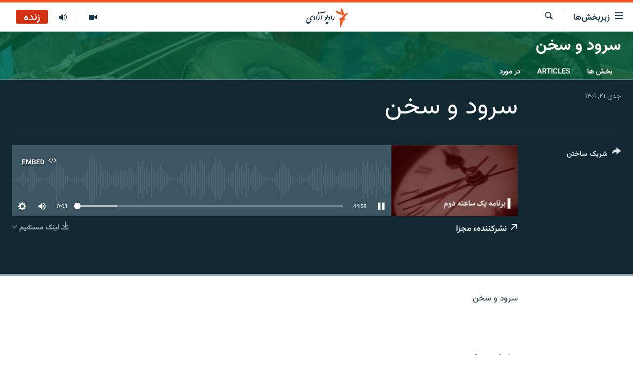

--- FILE ---
content_type: text/css; charset=utf-8
request_url: https://da.azadiradio.com/api/customization/zonecustomcss?zoneId=19934&cv=1
body_size: -47
content:
.prog-hdr {
 background-color: #226d4e;
 background-image: url(https://gdb.rferl.org/01000000-0aff-0242-8719-08db2ac274a1_w1500.png);
 background-repeat: no-repeat;
 background-size: cover;
}

--- FILE ---
content_type: image/svg+xml
request_url: https://da.azadiradio.com/Content/responsive/RFE/prs-AF/img/logo.svg
body_size: 2984
content:
<?xml version="1.0" encoding="UTF-8"?>
<svg id="afghan_da" xmlns="http://www.w3.org/2000/svg" viewBox="0 0 205.38 80">
  <defs>
    <style>
      .cls-1 {
        fill: #1a3948;
      }

      .cls-1, .cls-2 {
        stroke-width: 0px;
      }

      .cls-2 {
        fill: #fa5420;
      }
    </style>
  </defs>
  <path class="cls-1" d="m88.42,41.49c-.18.38-.35.72-.53,1.02-.08.14-.16.27-.26.4-.08.1-.18.22-.32.28-.15.07-.36.09-.49-.06-.03-.04-.11-.07-.22-.1-.13-.04-.29-.05-.48-.04-.32,0-.66.18-.98.36-.88.49-1.65,1.18-2.23,1.71-.37.34-.67.66-.92.97-.15.19-.28.36-.38.53-.09.14-.17.28-.21.42-.07.24-.05.55.14.67.08.05.18.09.27.13l.2.09c.18.08.35.15.53.23.23.1.45.21.67.33.32.18.54.51.67.98.1.36.14.77.13,1.28,0,.52-.08,1.04-.15,1.48-.13.83-.32,1.66-.55,2.45-.27.91-.62,1.8-1.09,2.71-.54,1.06-1.03,1.8-1.58,2.42-.56.62-1.18,1.2-1.86,1.7-.36.27-.76.52-1.2.74-.21.11-.72.34-1.27.5-.32.1-.68.17-.98.21-.43.05-.85.11-1.27.11h-.02c-.53,0-1.01-.05-1.45-.13-.51-.1-.93-.25-1.27-.45-.45-.27-.81-.56-1.09-.86-.28-.3-.53-.68-.79-1.17-.19-.36-.34-.72-.46-1.08-.06-.18-.1-.43-.13-.74-.02-.32-.03-.69-.04-1.04v-.4c-.02-.37.02-.73.05-1.09v-.11c.05-.41.1-.83.19-1.25.06-.27.12-.48.19-.7.03-.11.07-.23.1-.36.22-.82.53-1.66.96-2.65.22-.49.45-.98.68-1.47l.38-.8c.1-.22.2-.44.31-.65l.55-1.05c.16-.31.31-.61.46-.91.15-.3.3-.61.46-.92.12-.23.27-.5.42-.72l.07-.09h.11c.36-.06.49.21.55.34l.03.06c.08.15,0,.5-.01.5l-.02.06c-.06.19-.15.37-.23.55-.04.08-.08.16-.11.25-.09.2-.82,1.8-1.18,2.54-.18.37-.66,1.53-1,2.38-.1.25-.19.51-.27.72-.04.12-.08.23-.11.31-.23.6-.57,2.01-.59,2.37-.09,1.45.14,1.98.69,2.64.14.17.71.64,1.46.92.03.01.07.02.11.03l.09.02c.14.03.27.06.41.09.41.08.82.13,1.21.15.92.05,1.77-.04,2.54-.29.82-.26,1.46-.56,2.01-.93.61-.42,1.23-.98,1.89-1.72.47-.53.79-1.06.93-1.57.05-.17.07-.32.07-.46,0-.08-.01-.16-.05-.21-.07-.08-.19-.15-.35-.2-.1-.03-.21-.06-.32-.09-.09-.02-.18-.05-.26-.07-.51-.15-.94-.34-1.32-.57-.39-.23-.66-.53-.81-.88-.19-.46-.2-.98-.17-1.43.01-.2.03-.41.06-.61.03-.16.07-.32.12-.48v-.05c.14-.45.31-.9.51-1.35.17-.38.37-.75.56-1.1l.11-.2c.24-.45.49-.85.77-1.23.28-.39.59-.77.89-1.15.1-.12.19-.24.29-.36.2-.26.4-.51.61-.76.29-.33.61-.67,1-1.02.34-.31.7-.61,1.12-.95.29-.24.6-.45.91-.65l.3-.2c.4-.27.83-.55,1.29-.78.25-.12.48-.21.7-.28.3-.09.54-.07.74.06.29.19.23.53.2.71-.04.22-.09.44-.16.68-.12.41-.29.83-.52,1.32Zm4.16-.17h-.06c-.07-.02-.25-.04-.58.42l-.03.05c-.07.14-1.59,3.49-1.67,3.66l-.02.06c-.04.25.17.42.57.74.17.13.36.29.53.45.23.22.43.48.57.67.05.06.09.12.13.16.54.7.64,1.3.24,1.7-.06.07-.79.82-.79.82l-.57.53c-2.61,2.2-2.66,2.28-2.68,2.32-.04.07-.17.33-.04.54.06.09.17.19.4.19.02,0,.04,0,.06,0,.25-.02,2.4-.71,3.82-1.59.38-.19.69-.62.7-.64l.06-.08c.15-.21.47-.63.57-.89l.13-.26c.11-.21.24-.48.41-.84.22-.48.61-1.4.74-2.17.46-2.38-.15-3.52-.57-4-.01-.02-1.5-1.69-1.93-1.83Zm44.06,0h-.06c-.08-.02-.25-.04-.58.42l-.03.05c-.07.14-1.59,3.49-1.67,3.66l-.02.06c-.04.25.17.42.57.74.17.13.36.29.53.45.23.22.43.48.58.67.05.06.09.12.12.16.54.7.64,1.29.24,1.7-.06.07-.79.82-.79.82l-.57.53c-2.61,2.21-2.65,2.27-2.68,2.32-.04.07-.17.33-.04.55.06.09.17.19.4.19.02,0,.04,0,.06,0,.25-.02,2.4-.71,3.82-1.59.38-.19.68-.62.7-.64l.06-.08c.15-.21.47-.64.57-.89.04-.08.08-.17.13-.26.11-.21.24-.47.41-.84.22-.48.61-1.4.74-2.17.46-2.38-.15-3.52-.57-4-.01-.02-1.5-1.69-1.93-1.83Zm-35.49,1.5c.04-.56.13-1.13.22-1.68.04-.23.08-.46.11-.69l.05-.34c.1-.66.2-1.35.24-2.07.02-.2.05-.58-.24-.69-.32-.12-.56.2-1.09,1.41l-.04.09c-.39.83-.76,1.68-1.1,2.52-.04.09-.08.18-.12.27-.13.29-.26.59-.29.95-.02.27-.05.54-.08.81l-.03.31c-.03.31-.07.62-.1.93-.13,1.13-.31,2.47-.67,3.81-.27,1.04-.59,2.09-.87,3-.05.15-.1.31-.15.46l-.05.16v.06c.02.05.08.32.3.42.04.01.09.03.15.03.07,0,.16-.02.25-.09.35-.2,2.42-3.37,2.92-5.71.13-.38.47-2.11.59-3.96Zm14.62-5.55c-.32-.11-.56.2-1.09,1.41l-.04.09c-.39.84-.76,1.68-1.1,2.52-.04.09-.08.18-.12.27-.13.29-.26.59-.29.95-.02.27-.05.55-.08.82l-.03.3c-.03.31-.07.62-.1.93-.13,1.13-.31,2.47-.67,3.81-.27,1.04-.59,2.09-.87,3-.05.15-.1.31-.15.46l-.05.16v.06c.02.05.08.32.3.42.04.01.09.03.15.03.07,0,.16-.02.25-.09.35-.2,2.42-3.37,2.92-5.71.13-.38.47-2.11.59-3.96.04-.56.13-1.13.22-1.69.04-.23.07-.46.11-.69l.05-.33c.1-.66.2-1.35.24-2.08.02-.2.05-.58-.24-.69Zm29.52,5.55c.04-.56.13-1.13.22-1.69.04-.23.07-.46.11-.69l.05-.34c.1-.66.2-1.34.24-2.07.02-.2.05-.58-.24-.69h0c-.32-.11-.56.2-1.09,1.41l-.04.09c-.39.83-.76,1.68-1.1,2.52-.04.09-.08.18-.12.27-.13.29-.26.59-.29.95-.02.27-.05.54-.08.81l-.03.31c-.03.31-.07.61-.1.93-.13,1.13-.31,2.47-.67,3.81-.28,1.05-.59,2.1-.87,3-.05.17-.11.34-.18.55l-.02.06v.07c.02.05.08.32.3.42.04.01.09.03.15.03.07,0,.16-.02.25-.09.35-.2,2.42-3.37,2.92-5.71.13-.37.47-2.11.59-3.96Zm-40.01-9.11h0s.06,0,.08,0c.15,0,.31-.07.51-.21.53-.38,1.39-1.42,1.51-2.4.31-1.31-.33-1.95-.37-1.99l-1.69-1.4s-.02-.02-.03-.02l-.17.21-.22-.12s-.22.34-.23.36l-.07.11c-.66,1.02-1.35,2.08-1.73,3.26l-.02.07.02.07c.13.57,2.12,2.06,2.4,2.06Zm18.52-4.45c1.55-1.35,2.15-2.76,2.18-2.82l.02-.06c0-.06.04-.38-.2-.52-.27-.16-.59.08-.7.16-.08.06-.17.1-.26.15-.08.04-.17.08-.25.13-1.25.78-3.09,1.44-3.17,1.47-1.16.42-2.46.24-3.71.06l-.4-.06c-.15-.02-.29-.06-.45-.09-.45-.11-1.01-.25-2.04-.14-.62.07-1.24.32-1.99.65-.87.44-1.61,1.08-2.29,1.7-.35.32-.64.63-.9.93-.32.37-.58.74-.79,1.13-.32.57-.25.7-.22.76l.12.13h.15c.08,0,.15.01.21.01.12,0,.21-.02.28-.09.07-.07,1.77-1.77,4.75-1.1.13.03.26.07.4.12.18.06.36.12.57.16.71.12,1.44.09,2.05.04,1.69-.13,3.36-.71,5.41-1.88.51-.29.91-.56,1.24-.85Zm8.54,29.2c-.11-.1-.19-.17-.2-.17-.08-.08-.18-.1-.26-.11-.12,0-.23.04-.3.11h0c-.09.11-.32.46-.98,1.62-.04.07-.36.72-.59,1.19.01-.13.01-.25.01-.35-.02-.41-.15-.74-.21-.81-.06-.1-.28-.32-1.4-1.28-.11-.09-.18-.16-.19-.16-.08-.09-.18-.11-.26-.11-.12,0-.23.04-.3.11h0c-.09.11-.31.45-.97,1.62-.05.09-.69,1.39-.81,1.65l-.02.05s-.05.25.08.42c.02.03.05.07,1.84,1.53l.05.04h.07c.07.02.13.03.18.03.14,0,.24-.03.31-.1.31-.28.64-.58.91-.94.21-.28.35-.58.48-.9.01.04.03.08.06.12.02.03.05.07,1.84,1.53l.05.04h.07c.07.02.13.03.18.03.14,0,.24-.03.32-.1.31-.28.64-.58.91-.94.24-.32.39-.68.54-1.04.16-.4.18-.75.17-1.02-.03-.44-.16-.75-.21-.81-.06-.1-.28-.31-1.39-1.27Zm19.97-16.53c-.19-.06-.38.03-.55.27-.07.1-.15.32-.61,1.64-.05.15-.12.35-.19.58-.13.38-.27.81-.37,1.09-.07.19-.14.38-.21.56-.25.68-.48,1.33-.86,1.91-.32.5-.81,1.07-1.34,1.57-1.1,1.04-2.36,1.92-2.37,1.93-.55.41-1.48,1.14-1.57,1.5-.05.23.02.37.09.45.09.1.22.15.37.15.02,0,.05,0,.08,0,.41-.05.86-.13,1.41-.26.31-.07.63-.16.94-.28.02,0,.6-.23,1.26-.54.65-.3,1.26-.79,1.64-1.31.64-.87,1.2-2.04,1.56-3.29.73-2.49,1.07-4.96,1.06-5.48,0-.11-.08-.44-.34-.51Zm-43.69-.04c-.19-.06-.37.04-.55.27-.07.1-.16.36-.61,1.64-.05.15-.12.35-.19.57-.13.38-.27.82-.38,1.1-.07.19-.14.38-.21.56-.25.68-.48,1.33-.86,1.91-.32.5-.81,1.07-1.34,1.57h0c-1.1,1.04-2.36,1.92-2.37,1.93-.55.41-1.48,1.14-1.57,1.5-.05.23.02.37.09.45.09.1.22.15.36.15.03,0,.05,0,.08,0,.41-.05.85-.13,1.41-.26.29-.07.63-.15.95-.28.14-.06.66-.26,1.26-.54.65-.3,1.26-.79,1.64-1.31.64-.87,1.2-2.04,1.56-3.29.73-2.49,1.07-4.96,1.06-5.48,0,0-.03-.42-.34-.51Zm19.24,9.2l1.09-1.6c.06-.1.36-.6.42-.75.06-.15.52-1.25.52-1.25.04-.1.07-.21.1-.33.02-.08.04-.17.06-.23.03-.06.23-.31.4-.52,0,0,.32-.42.73-1.01.13-.18.25-.34.37-.49.14-.17.26-.33.38-.51.2-.31.34-.63.45-.86.05-.11.09-.2.12-.26.4-.71.57-2.38.57-2.4,0-.14,0-3.12,0-3.72v-.07c-.05-.13-.15-.27-.32-.29-.16-.02-.31.07-.44.28-.02.04-.11.24-.75,1.71-.33.76-.74,1.7-.77,1.77-.13.22-.14.93-.12,1.51.02.4.05.89.04.96-.01.08-.05.16-.08.2-.04.05-.31.34-.54.55,0-.02-.02-.04-.03-.06-.1-.21-.19-.38-.29-.53-.25-.39-.54-.69-.87-.89-.48-.28-1.1-.3-1.75-.01-.51.32-.88.91-1.03,1.13l-.04.06c-.12.2-.46.82-.74,1.44-.26.58-.46,1.15-.47,1.18-.01.03-.25.79.25,1.26.3.3.82.65,1.38.75.49.09.96.04,1.27,0-.05.12-.13.26-.17.34-.08.12-.76.87-.96,1-.07.04-.13.1-.19.15l-.07.06c-.71.58-1.28,1-1.86,1.36-.34.21-.68.42-.85.52l-.11.07c-.08.05-1.44.82-2.34,1.33l-.04.03s-.19.19-.14.38c.02.08.09.21.29.24.01,0,.03,0,.05,0,.37,0,2.11-.44,2.13-.44.98-.25,1.98-.56,2.11-.6.37-.13,1.08-.41,1.41-.62.27-.17.73-.72.84-.85Z"/>
  <g id="New_Symbol" data-name="New Symbol">
    <path class="cls-2" d="m205.38,24.13c-6.89.8-8.83,7.93-14.01,14.09-6.93,8.22-17.21,4-17.21,4,6.93-.86,8.92-8.04,14.23-14.17,7.04-8.13,16.99-3.91,16.99-3.91Zm-24.98,12.06s8.62-6.83,4.9-16.89c-2.8-7.59-8.2-12.97-5.34-19.3,0,0-8.54,6.93-4.98,16.89,2.72,7.62,8.28,12.97,5.42,19.3Zm-.5-1.45s.83-11.07-8.72-15.28c-7.45-3.28-15.28-2.97-17.96-9.38,0,0-1.06,11,9.07,15.26,7.5,3.15,14.93,2.99,17.61,9.4Zm-11.35,18.59h19.37l4.52-9.09h-23.89v9.09Zm3.09,26.67h1.63l11.12-25.45h-12.75v25.45Z"/>
  </g>
</svg>